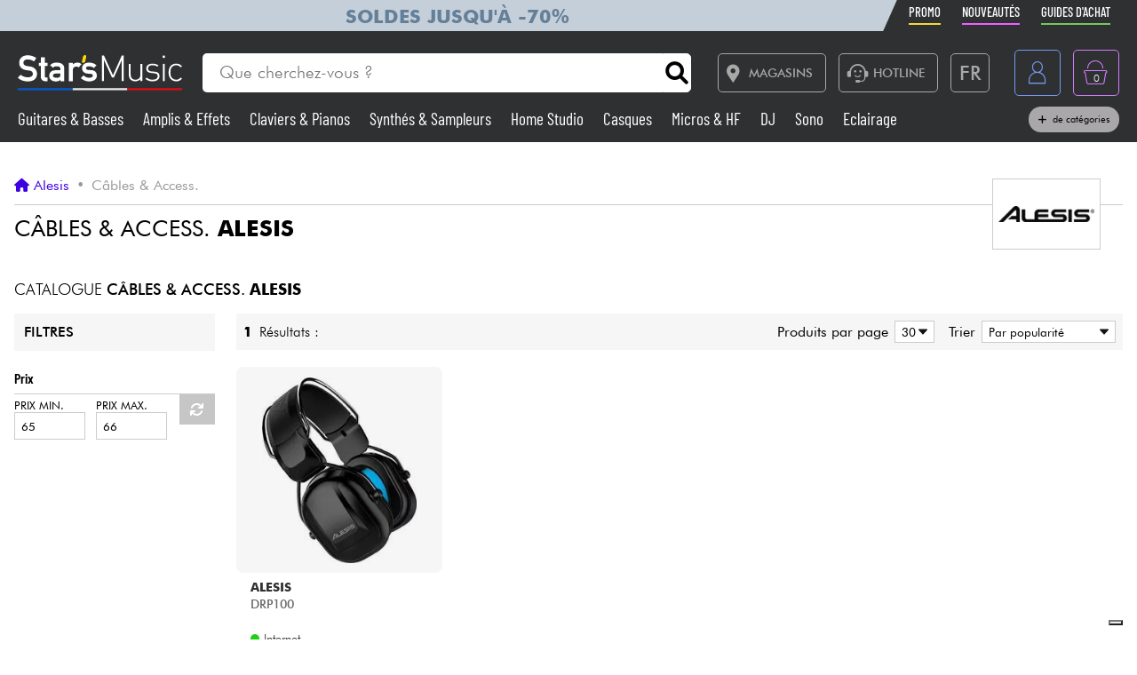

--- FILE ---
content_type: text/html; charset=UTF-8
request_url: https://www.stars-music.fr/cables-accessoires/alesis/
body_size: 15847
content:

<!DOCTYPE html>
<html lang="fr" translate="no">

<head>

	<!-- Google tag (gtag.js) -->
	<script>
		window.dataLayer = window.dataLayer || [];

		function gtagPush(datalayerTab) {
			for (let datalayer of datalayerTab) {
				if ('ecommerce' in datalayer)
					dataLayer.push({
						ecommerce: null
					});
				dataLayer.push(datalayer);
			}
		}
	</script>

	<!-- Google Tag Manager -->
	<script>
		(function(w, d, s, l, i) {
			w[l] = w[l] || [];
			w[l].push({
				'gtm.start': new Date().getTime(),
				event: 'gtm.js'
			});
			var f = d.getElementsByTagName(s)[0],
				j = d.createElement(s),
				dl = l != 'dataLayer' ? '&l=' + l : '';
			j.async = true;
			j.src =
				'https://msr.stars-music.fr/bses0mrib25z0ta.js?aw=' + i.replace(/^GTM-/, '') + dl;
			f.parentNode.insertBefore(j, f);
		})(window, document, 'script', 'dataLayer', 'GTM-5TC5VKJ3');
	</script>
	<!-- End Google Tag Manager -->


	<!-- Doofinder -->
    <script src="https://eu1-config.doofinder.com/2.x/3dfb8041-9e2b-44e1-9a61-cb7142138e32.js" async></script>

    <!-- Oney -->

    <!-- Meta Pixel Code -->
    <script>
        !function(f,b,e,v,n,t,s)
        {if(f.fbq)return;n=f.fbq=function(){n.callMethod?
            n.callMethod.apply(n,arguments):n.queue.push(arguments)};
            if(!f._fbq)f._fbq=n;n.push=n;n.loaded=!0;n.version='2.0';
            n.queue=[];t=b.createElement(e);t.async=!0;
            t.src=v;s=b.getElementsByTagName(e)[0];
            s.parentNode.insertBefore(t,s)}(window, document,'script',
            'https://connect.facebook.net/en_US/fbevents.js');
        fbq('init', '1903609016900663');
        fbq('track', 'PageView');
    </script>
    <noscript><img height="1" width="1" style="display:none" src="https://www.facebook.com/tr?id=1903609016900663&ev=PageView&noscript=1"/></noscript>
    <!-- End Meta Pixel Code -->

            <script type="text/javascript" src="https://assets.oney.io/build/loader.min.js" ></script>
    
	<!-- Définition du titre de la page -->
	<title>Câbles & Access. Alesis  - Star's Music</title>
	<meta charset="UTF-8">
	<!--meta http-equiv="Content-Type" content="text/html; charset=utf-8" /-->
	<meta http-equiv="content-language" content="fr" />

			<meta name="description" content="Câbles & Access. : tout Alesis au meilleur prix. Profitez des best sellers et nouveautés Alesis ! Réglez en 3X sans frais. Satisfait ou remboursé. Envoi express." />
	
	<meta property="og:image" content="/medias/logo/alesis-og.png" />
	<meta name="language" content="fr" />
	<meta name="viewport" content="width=device-width, initial-scale=1, maximum-scale=1, user-scalable=no">
	<meta name="robots" content="max-snippet:-1, max-image-preview:large, max-video-preview:-1" />
	<meta name="facebook-domain-verification" content="1clvd7n5ruw7djakiq7zg01vfks0rx" />
	<meta name="format-detection" content="telephone=no">

	<link rel="canonical" href="https://www.stars-music.fr/cables-accessoires/alesis/" />
    <link rel="alternate" href="https://www.stars-music.fr/cables-accessoires/alesis/" hreflang="fr-fr" />
    <link rel="alternate" href="https://www.stars-music.com/cables-accessories/alesis/" hreflang="en" />
    <link rel="alternate" href="https://www.stars-music.be/cables-accessoires/alesis/" hreflang="fr-be" />
    <link rel="alternate" href="https://www.stars-music.es/cable-accesorios/alesis/" hreflang="es" />
    <link rel="alternate" href="https://www.stars-musik.de/kabelgehause-zubehore/alesis/" hreflang="de" />
    <link rel="alternate" href="https://www.stars-music.nl/kabel-toebehoren/alesis/" hreflang="nl" />
    <link rel="alternate" href="https://nl.stars-music.be/kabel-toebehoren/alesis/" hreflang="nl-be" />
    <link rel="alternate" href="https://www.stars-music.fr/cables-accessoires/alesis/" hreflang="x-default" />	

	<link rel="icon" type="image/png" href="/favicon.png" />
	<link rel="apple-touch-icon" href="/favicon.png" />

	
			<script type="application/ld+json">
			[{"@context":"https:\/\/schema.org","@type":"Organization","url":"www.stars-music.fr","logo":"www.stars-music.fr\/images\/logo_stars.svg"}]		</script>
	

	<!-- Customs CSS -->
	<link rel="stylesheet" href="  /css/css-minified/main-min.css">
	<link rel="stylesheet" href="/css/css-minified/icons-min.css">
	<link rel="stylesheet" href="/css/css-minified/header-min.css">
	<link rel="stylesheet" href="/css/css-minified/breadcrumb-min.css">
	<link rel="stylesheet" href="/css/css-minified/contextuel/brand-min.css">
	<!-- CSS externes/librairies -->
	<link rel="stylesheet" href="/js/vendors.css">
	<link rel="stylesheet" href="https://cdnjs.cloudflare.com/ajax/libs/font-awesome/6.2.0/css/all.min.css" integrity="sha512-xh6O/CkQoPOWDdYTDqeRdPCVd1SpvCA9XXcUnZS2FmJNp1coAFzvtCN9BmamE+4aHK8yyUHUSCcJHgXloTyT2A==" crossorigin="anonymous" referrerpolicy="no-referrer" />
	<link rel="stylesheet" href="https://cdn.jsdelivr.net/gh/lipis/flag-icons@6.6.6/css/flag-icons.min.css" />
	<link rel="stylesheet" href="/libs/splide/css/splide.min.css">

	<!-- <link rel="stylesheet" href="/libs/intlTelInput/build/css/intlTelInput.min.css">  Voir si on peut utiliser la version minifiée -->
	<!-- <link href="https://cdn.jsdelivr.net/npm/select2@4.1.0-rc.0/dist/css/select2.min.css" rel="stylesheet" /> -->


	<!-- JS -->

	<!-- OK -->
	<script src="/js/vendors.js"></script>
	<script src="/js/js-minified/main-min.js"></script>
	<script src="/libs/splide/js/splide.min.js"></script>
	<!-- TrustBox script -->
	<script type="text/javascript" src="//widget.trustpilot.com/bootstrap/v5/tp.widget.bootstrap.min.js" async></script>
	<!-- End TrustBox script -->
    <script src="/js/js-minified/components/oney_widget-min.js"></script>



	<!-- Customs JS Inclusions-->
	<script src="/js/js-minified/components/category-min.js"></script><script src="/js/js-minified/components/select_item_ga4event-min.js"></script>
	<!-- Customs JS Dynamique-->
	

	
	<script type="text/javascript">
        var _iub = _iub || [];
        _iub.csConfiguration = {
            "askConsentAtCookiePolicyUpdate": true,
            "cookiePolicyInOtherWindow": true,
            "countryDetection": true,
            "enableFadp": true,
            "enableLgpd": true,
            "enableUspr": true,
            "floatingPreferencesButtonDisplay": "bottom-right",
            "lang": "fr",
            "lgpdAppliesGlobally": false,
            "perPurposeConsent": true,
            "promptToAcceptOnBlockedElements": true,
            "siteId": 3487425,
            "whitelabel": false,
            "cookiePolicyId": 86613541,
            "i18n": {
                "fr": {
                    "banner": {
                        "title": "Préférences de cookies",
                        "dynamic": {
                            "body": "Star's Music utilise des cookies ou des technologies similaires pour des finalités techniques et, avec votre consentement, pour d'autres finalités comme décrit dans la %{cookie_policy_link}.<br><br>Cliquez sur le bouton « Accepter » pour consentir. Cliquez sur « Fermer » pour continuer sans accepter."
                        }
                    }
                }
            },
            "banner": {
                "acceptButtonColor": "#3D02E1",
                "acceptButtonDisplay": true,
                "backgroundColor": "#F2F2F2",
                "brandBackgroundColor": "#4F5153",
                "backgroundOverlay": true,
                "closeButtonDisplay": false,
                "customizeButtonColor": "#808284",
                "customizeButtonDisplay": true,
                "explicitWithdrawal": true,
                "listPurposes": true,
                "logo":null,
                "linksColor": "#3D02E1",
                "position": "float-top-center",
                "prependOnBody": true,
                "rejectButtonColor": "#C0BCCC",
                "rejectButtonDisplay": false,
                "showPurposesToggles": false,
                "closeButtonDisplay": true,
                "fontSizeCloseButton" : "14px",
                "closeButtonRejects" : true,
                "closeButtonCaption" : "Fermer",
                "textColor": "#000000"
            }
        };
    </script>
    <script type="text/javascript" src="https://cs.iubenda.com/autoblocking/3487425.js"></script>
    <script type="text/javascript" src="//cdn.iubenda.com/cs/gpp/stub.js"></script>
    <script type="text/javascript" src="//cdn.iubenda.com/cs/iubenda_cs.js" charset="UTF-8" async></script>

    <script src="https://cdn.brevo.com/js/sdk-loader.js" async></script>
    <script>
        // Version: 2.0
        window.Brevo = window.Brevo || [];
        Brevo.push(["init", {client_key: "kn9prfil197yajksi11k9"}]);
            </script>

</head>

<body>

	<noscript>
		<iframe src="https://msr.stars-music.fr/ns.html?id=GTM-5TC5VKJ3"
			height="0" width="0" style="display:none;visibility:hidden">
		</iframe>
	</noscript>

	<!-- End Google Tag Manager (noscript) -->

	<script>
					gtagPush([{"event":"page_view","environment_name":"prod","environment_market":"france","environment_entity":"store","page_category":"brand_page","page_language":"fr","user_id":0,"user_login_status":"logged out","user_type":"customer"}]);
			</script>




	<!-- Fonction de redimensionnement pour les éléments avec aspect ratio spécifique -->
	<script>
		function resizeAspect() {
			$('.aspectRatioJS').each(function(i, e) {
				let w = $(this).width();
				let h = $(this).height();
				$(this).height(w);
			});

			$('.aspectRatioVerticalJS').each(function(i, e) {
				let h = $(this).height();
				let w = $(this).width();
				$(this).width(h);

			});

		}
	</script>


	<div class="main_container col_1 alju_s wrap" style="">
		<!--<a class="soldes-top-banner" href="/soldes-hiver-2024.html" class="col_1 alju_c txt_medium bkg_yellow"> Soldes <span>Jusqu'à</span> <span>-70%</span> </a>-->

		<header id="mainheader" class="col_1 alju_c column bkg_black_l sticky_top" style="position:relative; left:0; z-index:20;">
			<div class="header-top-container">
				<div class="col_1 max_width_80" style="padding: 0 18px;">
					<div style="position: relative;">
    <div style="position: absolute;width: 50%;background-color: #c5cfd9 ;height: 100%;transform: translateX(-100%);"></div>
					<a href="/soldes-hiver-2026.html" class="col_1 alju_c" style="height: 100%; min-height: 34px; color: #648098; text-transform: uppercase; font-weight: bold; font-size: 1.35rem; overflow: hidden; background-color: #c5cfd9;">
			Soldes jusqu'à -70%		</a>
	</div>					<ul class="ul-nav-sea mob_hidden">
						<li><a href="/products/promo" class="nav-promo"><span class="font-barlow">Promo</span></a></li>
						<li><a href="/products/new" class="nav-new"><span class="font-barlow">Nouveautés</span></a></li>
						<li><a href="/nos-guides-dachat.html" class="nav-guide"><span class="font-barlow">Guides d'achat</span></a></li>
					</ul>
				</div>
			</div>
			<div class="col_1 alju_c max_width_80" style="position:relative; padding:1.3em 0px;">
				<div style="display:flex; align-items:center; width:100%; padding:0px 20px; justify-content:space-between;">
					<div class="mobile_toggle_container desktop_hidden pointer margin_r is_flex alju_c column rounded_5 border yellow h-50-px w-50-px mob_h-40-px mob_w-40-px mob_h-40-px mob_w-40-px tiny_h-35-px tiny_w-35-px" style="position:relative;">
						<input type="checkbox" />
						<span class="p1"></span>
						<span class="p2"></span>
						<span class="p3"></span>
					</div>

					<div class="is_flex desktop_hidden tab_hidden" style="width:10px;"></div>

					<!-- Logo -->
											<div class="is_flex align_center logo_stars" style="width: 20%;">
							<a href="/" style="display:flex; align-items:center; width:100%; max-width: 185px; min-width: 160px;">
								<img src="/images/logo_stars_fr.svg" alt="logo_stars" style="width:100%" />
							</a>
						</div>
					
					<!-- Barre de recherche -->
					<div class="header-form-search  col_1 align_center justify_start margin_l margin_r mob_hidden tab_hidden tab_alju_c" style="max-width:550px; position: relative; margin-bottom:0;" method="GET">
						<input type="text" placeholder="Que cherchez-vous ?" name="search-input-textbar" class="search-input-txt col_1 txt_small txt_thin border_0  rounded_top_right_0 rounded_bottom_right_0 padding_l tab_col_75" style="height:42px; max-height:42px; min-height:42px;border-top-left-radius: 5px; border-bottom-left-radius: 5px;" />
						<div class="submitSearch icon-search flex alju_c txt_medium bkg_white border white rounded_5 rounded_top_left_0 rounded_bottom_left_0" style="height:42px; max-height:42px; min-height:42px; margin: 0px;  border-top-right-radius: 5px; border-bottom-right-radius: 5px;"></div>
											</div>


					<div class="is_flex alju_c btn_desktop_action" style="width: 31%;">

						<!-- Lien vers la page des magasins -->
						<a class="btn fixed_height border grey rounded_5  padding_r margin_l mob_hidden tab_hidden" href="/nos-magasins-stars-music.html" style="height:42px; padding-left: 0px;">
							<span class="icon-map margin_l_btn txt_22" style="padding-right: 5px;"></span>
							<span class="txt_14 txt_uppercase txt_w_600">Magasins</span>
						</a>

						<!-- Bloc Hotline -->
						<div class="is_flex alju_c" style="position:relative;">
							<a class="toggleHotlineBox btn fixed_height border grey rounded_5 padding_r margin_l mob_hidden tab_hidden" href="#" style="height:42px; padding-left: 0px;" aria-label="Service hotline">
								<span class="icon-Call-Center margin_l_btn txt_22" style="padding-right: 5px; margin-left: 8px;"></span>
								<span class="txt_14 txt_uppercase txt_w_600">HOTLINE</span>
							</a>
							<div class="HotlineBox is-flex wrap alju_s hidden" style="position:absolute; top:calc(100% + 1em); min-width:250px; background: #ddd; z-index: 99; border-radius: .25rem; box-shadow: .15rem .15rem .25rem rgba(0,0,0,.5);">
								<div class="col_1 wrap alju_s padding">
									<div class="col_1 alju_c txt_center txt_14 txt_w_700" style="margin-bottom:5px;">
										HOTLINE
									</div>
									<div class="col_1 txt_center alju_c txt_w_700 txt_25 txt_nowhitespace" style="margin-bottom:5px;">01 81 930 900</div>
                                    <div class="col_1 txt_center alju_c txt_w_400 txt_18" style="margin-bottom: .5rem;"><a href="mailto:info@stars-music.fr">info@stars-music.fr</a></div>
									<div class="col_1 txt_center alju_c txt_w_400 txt_14">Du lundi au vendredi de 9h à 18h.</div>
								</div>
							</div>
						</div>


						<!-- Sélecteur de langue -->
						<div class="langBtnHeader btn fixed_height fixed_width border grey rounded_5 margin_l margin_r mob_hidden tab_hidden" style="position:relative; height:42px; width:42px; min-width:42px;">

							<span class="txt_22 txt_w_600">FR</span>

							<form class="langDropDown flex column alju_s bkg_black_l" style="position:absolute; top:calc(100% + 2px); right:0; min-width:200px; overflow:hidden; height:0px; z-index: 20;">

								<div data-href="?lang=fr" class="langHolder col_1 border_t grey  color_white hidden ">
									<div class="col_1 padding_0_5 align_center txt_12 color_grey" style="height:25px;">
										<img src="/images/flags/fr.webp" height="10" class=" padding_r_0_5" alt="Drapeau France" />
										France
									</div>
								</div>
								<div data-href="?lang=fr_be" class="langHolder col_1 border_t grey  color_white ">
									<div class="col_1 padding_0_5 align_center txt_12 color_grey" style="height:25px;">
										<img src="/images/flags/be.webp" height="10" class=" padding_r_0_5" alt="Drapeau Belgique" />
										Belgique
									</div>
								</div>
								<div data-href="?lang=nl_be" class="langHolder col_1 border_t grey  color_white ">
									<div class="col_1 padding_0_5 align_center txt_12 color_grey" style="height:25px;">
										<img src="/images/flags/be.webp" height="10" class=" padding_r_0_5" alt="Vlag van België" />
										België
									</div>
								</div>
								<div data-href="?lang=es" class="langHolder col_1 border_t grey  color_white ">
									<div class="col_1 padding_0_5 align_center txt_12 color_grey" style="height:25px;">
										<img src="/images/flags/es.webp" height="10" class=" padding_r_0_5" alt="Bandera de España" />
										España
									</div>
								</div>
								<div data-href="?lang=de" class="langHolder col_1 border_t grey  color_white ">
									<div class="col_1 padding_0_5 align_center txt_12 color_grey" style="height:25px;">
										<img src="/images/flags/de.webp" height="10" class=" padding_r_0_5" alt="Flagge von Deutschland" />
										Deutschland
									</div>
								</div>
								<div data-href="?lang=nl" class="langHolder col_1 border_t grey  color_white ">
									<div class="col_1 padding_0_5 align_center txt_12 color_grey" style="height:25px;">
										<img src="/images/flags/nl.webp" height="10" class=" padding_r_0_5" alt="Vlag van Nederland" />
										Nederland
									</div>
								</div>
								<div data-href="?lang=en" class="langHolder col_1 border_t grey  color_white ">
									<div class="col_1 padding_0_5 align_center txt_12 color_grey" style="height:25px;">
										<img src="/images/flags/en.webp" height="10" class=" padding_r_0_5" alt="Flag of England" />
										English
									</div>
								</div>
							</form>
						</div>

					</div>


					<div class="btn fixed_height fixed_width alju_c rounded_5 border grey_l desktop_hidden btn_show_search mob_h-40-px w-50-px mob_w-40-px h-50-px tiny_h-35-px tiny_w-35-px" style="position: relative;">
						<span class="icon-search txt_medium color_grey_l"></span>
					</div>

					<div class="is_flex desktop_hidden tab_hidden" style="width:10px;"></div>

					<!-- Compte utilisateur -->
											<div class=" account-link btn fixed_height fixed_width rounded_5 border blue margin_l mob_h-40-px btn_account mob_margin_l_0_5 w-50-px h-50-px tiny_h-35-px tiny_w-35-px mob_w-40-px" data-href="/account" style="position:relative;">
							<span class="icon-compte txt_large"></span>
						</div>
					
					<div class="is_flex desktop_hidden tab_hidden" style="width:10px;"></div>

					<div href="/order/basket" class="headerBasketBtn btn fixed_height fixed_width alju_c rounded_5 border purple margin_l mob_h-40-px mob_margin_l_0_5 w-50-px mob_w-40-px h-50-px tiny_h-35-px tiny_w-35-px" style="position:relative;">
						<span class="icon-panier txt_large"></span>
						<span id="header-basket-qty" class="color_white txt_smaller txt_thin padding_t" style="position:absolute;">0</span>
					</div>
				</div>
				<ul class="ul-nav-sea desktop_hidden tab_hidden" style="padding-top: .25em; width: 100%; padding-left: 70px;">
					<li style="margin-left: 0" ;><a href="/products/promo" class="nav-promo"><span class="font-barlow">Promo</span></a></li>
					<li><a href="/products/new" class="nav-new"><span class="font-barlow">Nouveautés</span></a></li>
					<li><a href="/nos-guides-dachat.html" class="nav-guide"><span class="font-barlow">Guides d'achat</span></a></li>
				</ul>
			</div>
			<div class="menu_nav" style="transition: unset; position:absolute;; top:100%; left:0; z-index:90; width: 100vw; height:0px; overflow: hidden;">
				<nav class="animSizeHead col_1 alju_s wrap tab_col_1 mob_col_1 mob_always_show_vertical_scrollbar" id="nav_section" style="max-height: calc(100vh - 90px);">

					<!-- Gestion de la langue pour mobile -->
					
					<!-- Menu principal du site -->
											
						<a href="/guitares-basses/" class="col_3 align_center justify_start bkg_grey_d border_b grey parent_hover hover_border_yellow hover_bkg_yellow_d hover_color_yellow mob_col_1">
							<span class="icon-strat is_flex alju_c color_grey_l bkg_black_l hover_bkg_yellow hover_color_black_l txt_large" style="height:52px; width:60px; max-height:52px; max-width:60px;"></span>
							<span class='color_white_d margin_l txt_small txt_thinner tiny_txt_15'>Guitares & Basses</span>
						</a>
											
						<a href="/ampli-effets/" class="col_3 align_center justify_start bkg_grey_d border_b grey parent_hover hover_border_yellow hover_bkg_yellow_d hover_color_yellow mob_col_1">
							<span class="icon-ampli is_flex alju_c color_grey_l bkg_black_l hover_bkg_yellow hover_color_black_l txt_large" style="height:52px; width:60px; max-height:52px; max-width:60px;"></span>
							<span class='color_white_d margin_l txt_small txt_thinner tiny_txt_15'>Amplis & Effets</span>
						</a>
											
						<a href="/piano/" class="col_3 align_center justify_start bkg_grey_d border_b grey parent_hover hover_border_yellow hover_bkg_yellow_d hover_color_yellow mob_col_1">
							<span class="icon-piano is_flex alju_c color_grey_l bkg_black_l hover_bkg_yellow hover_color_black_l txt_large" style="height:52px; width:60px; max-height:52px; max-width:60px;"></span>
							<span class='color_white_d margin_l txt_small txt_thinner tiny_txt_15'>Claviers & Pianos</span>
						</a>
											
						<a href="/synthe-sampleur/" class="col_3 align_center justify_start bkg_grey_d border_b grey parent_hover hover_border_yellow hover_bkg_yellow_d hover_color_yellow mob_col_1">
							<span class="icon-synthe is_flex alju_c color_grey_l bkg_black_l hover_bkg_yellow hover_color_black_l txt_large" style="height:52px; width:60px; max-height:52px; max-width:60px;"></span>
							<span class='color_white_d margin_l txt_small txt_thinner tiny_txt_15'>Synthés & Sampleurs</span>
						</a>
											
						<a href="/home-studio/" class="col_3 align_center justify_start bkg_grey_d border_b grey parent_hover hover_border_yellow hover_bkg_yellow_d hover_color_yellow mob_col_1">
							<span class="icon-informatique is_flex alju_c color_grey_l bkg_black_l hover_bkg_yellow hover_color_black_l txt_large" style="height:52px; width:60px; max-height:52px; max-width:60px;"></span>
							<span class='color_white_d margin_l txt_small txt_thinner tiny_txt_15'>Home Studio</span>
						</a>
											
						<a href="/casque/" class="col_3 align_center justify_start bkg_grey_d border_b grey parent_hover hover_border_yellow hover_bkg_yellow_d hover_color_yellow mob_col_1">
							<span class="icon-casque is_flex alju_c color_grey_l bkg_black_l hover_bkg_yellow hover_color_black_l txt_large" style="height:52px; width:60px; max-height:52px; max-width:60px;"></span>
							<span class='color_white_d margin_l txt_small txt_thinner tiny_txt_15'>Casques</span>
						</a>
											
						<a href="/micro-systeme-sans-fil/" class="col_3 align_center justify_start bkg_grey_d border_b grey parent_hover hover_border_yellow hover_bkg_yellow_d hover_color_yellow mob_col_1">
							<span class="icon-microphone is_flex alju_c color_grey_l bkg_black_l hover_bkg_yellow hover_color_black_l txt_large" style="height:52px; width:60px; max-height:52px; max-width:60px;"></span>
							<span class='color_white_d margin_l txt_small txt_thinner tiny_txt_15'>Micros & HF</span>
						</a>
											
						<a href="/deejay/" class="col_3 align_center justify_start bkg_grey_d border_b grey parent_hover hover_border_yellow hover_bkg_yellow_d hover_color_yellow mob_col_1">
							<span class="icon-mixer-dj is_flex alju_c color_grey_l bkg_black_l hover_bkg_yellow hover_color_black_l txt_large" style="height:52px; width:60px; max-height:52px; max-width:60px;"></span>
							<span class='color_white_d margin_l txt_small txt_thinner tiny_txt_15'>DJ</span>
						</a>
											
						<a href="/sono/" class="col_3 align_center justify_start bkg_grey_d border_b grey parent_hover hover_border_yellow hover_bkg_yellow_d hover_color_yellow mob_col_1">
							<span class="icon-sono is_flex alju_c color_grey_l bkg_black_l hover_bkg_yellow hover_color_black_l txt_large" style="height:52px; width:60px; max-height:52px; max-width:60px;"></span>
							<span class='color_white_d margin_l txt_small txt_thinner tiny_txt_15'>Sono</span>
						</a>
											
						<a href="/eclairage/" class="col_3 align_center justify_start bkg_grey_d border_b grey parent_hover hover_border_yellow hover_bkg_yellow_d hover_color_yellow mob_col_1">
							<span class="icon-light is_flex alju_c color_grey_l bkg_black_l hover_bkg_yellow hover_color_black_l txt_large" style="height:52px; width:60px; max-height:52px; max-width:60px;"></span>
							<span class='color_white_d margin_l txt_small txt_thinner tiny_txt_15'>Eclairage</span>
						</a>
											
						<a href="/batteries-percus/" class="col_3 align_center justify_start bkg_grey_d border_b grey parent_hover hover_border_yellow hover_bkg_yellow_d hover_color_yellow mob_col_1">
							<span class="icon-drum is_flex alju_c color_grey_l bkg_black_l hover_bkg_yellow hover_color_black_l txt_large" style="height:52px; width:60px; max-height:52px; max-width:60px;"></span>
							<span class='color_white_d margin_l txt_small txt_thinner tiny_txt_15'>Batteries & Percu</span>
						</a>
											
						<a href="/vents-violons/" class="col_3 align_center justify_start bkg_grey_d border_b grey parent_hover hover_border_yellow hover_bkg_yellow_d hover_color_yellow mob_col_1">
							<span class="icon-flute is_flex alju_c color_grey_l bkg_black_l hover_bkg_yellow hover_color_black_l txt_large" style="height:52px; width:60px; max-height:52px; max-width:60px;"></span>
							<span class='color_white_d margin_l txt_small txt_thinner tiny_txt_15'>Vents</span>
						</a>
											
						<a href="/violons-et-quatuor/" class="col_3 align_center justify_start bkg_grey_d border_b grey parent_hover hover_border_yellow hover_bkg_yellow_d hover_color_yellow mob_col_1">
							<span class="icon-violon is_flex alju_c color_grey_l bkg_black_l hover_bkg_yellow hover_color_black_l txt_large" style="height:52px; width:60px; max-height:52px; max-width:60px;"></span>
							<span class='color_white_d margin_l txt_small txt_thinner tiny_txt_15'>Violons & Quatuor</span>
						</a>
											
						<a href="/enfants/" class="col_3 align_center justify_start bkg_grey_d border_b grey parent_hover hover_border_yellow hover_bkg_yellow_d hover_color_yellow mob_col_1">
							<span class="icon-xylo is_flex alju_c color_grey_l bkg_black_l hover_bkg_yellow hover_color_black_l txt_large" style="height:52px; width:60px; max-height:52px; max-width:60px;"></span>
							<span class='color_white_d margin_l txt_small txt_thinner tiny_txt_15'>Eveil Musical</span>
						</a>
											
						<a href="/cables-accessoires/" class="col_3 align_center justify_start bkg_grey_d border_b grey parent_hover hover_border_yellow hover_bkg_yellow_d hover_color_yellow mob_col_1">
							<span class="icon-cable-audio is_flex alju_c color_grey_l bkg_black_l hover_bkg_yellow hover_color_black_l txt_large" style="height:52px; width:60px; max-height:52px; max-width:60px;"></span>
							<span class='color_white_d margin_l txt_small txt_thinner tiny_txt_15'>Câbles & Access.</span>
						</a>
											
						<a href="/hifi/" class="col_3 align_center justify_start bkg_grey_d border_b grey parent_hover hover_border_yellow hover_bkg_yellow_d hover_color_yellow mob_col_1">
							<span class="icon-hifi is_flex alju_c color_grey_l bkg_black_l hover_bkg_yellow hover_color_black_l txt_large" style="height:52px; width:60px; max-height:52px; max-width:60px;"></span>
							<span class='color_white_d margin_l txt_small txt_thinner tiny_txt_15'>HiFi</span>
						</a>
											
						<a href="/packs/" class="col_3 align_center justify_start bkg_grey_d border_b grey parent_hover hover_border_yellow hover_bkg_yellow_d hover_color_yellow mob_col_1">
							<span class="icon-packs is_flex alju_c color_grey_l bkg_black_l hover_bkg_yellow hover_color_black_l txt_large" style="height:52px; width:60px; max-height:52px; max-width:60px;"></span>
							<span class='color_white_d margin_l txt_small txt_thinner tiny_txt_15'>Packs</span>
						</a>
					
					<!-- Affichage de liens promotionnels dynamiques -->
											<a href="/products/sales/" class="col_1 btn yellow full" title="Soldes" gtm-content="Soldes" translate="no"><i class="fas fa-percent margin_r"></i> Soldes</a>
					
					
					
					<a href="/brands/" class="col_1 btn black_l full">Voir nos marques</a>

				</nav>
			</div>

			<div class="header-form-search-mobile hidden is_flex tab_alju_c tab_col_1 mob_col_1 " style="position: absolute; top:100%; margin-bottom:0; z-index:20;" action="#" method="GET">
				<input type="text" placeholder="Que cherchez-vous ?" name="search-input-textbar" class="search-input-txt-mobile col_1 border white txt_small txt_thin border_0 rounded_5 rounded_top_right_0 rounded_bottom_right_0  tab_col_1" style="height:42px; max-height:42px; min-height:42px; border-top-left-radius: 5px;
    border-bottom-left-radius: 5px; padding:0 1em;" />
				<div class="submitSearch icon-search txt_medium is_flex alju_c bkg_white border white rounded_5 rounded_top_left_0 rounded_bottom_left_0" style="height:42px; max-height:42px; min-height:42px; min-width:50px; border-top-right-radius: 5px;
    border-bottom-right-radius: 5px; padding:0;"></div>
								<div class="is_flex hide_search" style="width:100vw; height:100vh; background: rgba(0,0,0,0.4); position:fixed; z-index:-1; top:0px; left:0px;"></div>
			</div>


			<div class="col_1 alju_c max_width_80 tab_hidden mob_hidden" style="padding-bottom:11px; margin-top:-9px; z-index: 10;">
				<div style="display:flex; align-items:center; width:100%; padding:0px 20px; justify-content:space-between;">


					<div class=" dynShowMenuCatHolder " style="width:100%; max-height:20px; overflow:hidden; display:inline-block; font-size: 1.2em; line-height: 1; font-weight: 400;">

													<a href="/guitares-basses/" class="dynShowMenuCat hover_color_yellow color_white txt_nowhitespace font-barlow " style="margin-right:18px; text-decoration:none;">
								Guitares & Basses							</a>
													<a href="/ampli-effets/" class="dynShowMenuCat hover_color_yellow color_white txt_nowhitespace font-barlow " style="margin-right:18px; text-decoration:none;">
								Amplis & Effets							</a>
													<a href="/piano/" class="dynShowMenuCat hover_color_yellow color_white txt_nowhitespace font-barlow " style="margin-right:18px; text-decoration:none;">
								Claviers & Pianos							</a>
													<a href="/synthe-sampleur/" class="dynShowMenuCat hover_color_yellow color_white txt_nowhitespace font-barlow " style="margin-right:18px; text-decoration:none;">
								Synthés & Sampleurs							</a>
													<a href="/home-studio/" class="dynShowMenuCat hover_color_yellow color_white txt_nowhitespace font-barlow " style="margin-right:18px; text-decoration:none;">
								Home Studio							</a>
													<a href="/casque/" class="dynShowMenuCat hover_color_yellow color_white txt_nowhitespace font-barlow " style="margin-right:18px; text-decoration:none;">
								Casques							</a>
													<a href="/micro-systeme-sans-fil/" class="dynShowMenuCat hover_color_yellow color_white txt_nowhitespace font-barlow " style="margin-right:18px; text-decoration:none;">
								Micros & HF							</a>
													<a href="/deejay/" class="dynShowMenuCat hover_color_yellow color_white txt_nowhitespace font-barlow " style="margin-right:18px; text-decoration:none;">
								DJ							</a>
													<a href="/sono/" class="dynShowMenuCat hover_color_yellow color_white txt_nowhitespace font-barlow " style="margin-right:18px; text-decoration:none;">
								Sono							</a>
													<a href="/eclairage/" class="dynShowMenuCat hover_color_yellow color_white txt_nowhitespace font-barlow " style="margin-right:18px; text-decoration:none;">
								Eclairage							</a>
													<a href="/batteries-percus/" class="dynShowMenuCat hover_color_yellow color_white txt_nowhitespace font-barlow " style="margin-right:18px; text-decoration:none;">
								Batteries & Percu							</a>
													<a href="/vents-violons/" class="dynShowMenuCat hover_color_yellow color_white txt_nowhitespace font-barlow " style="margin-right:18px; text-decoration:none;">
								Vents							</a>
													<a href="/violons-et-quatuor/" class="dynShowMenuCat hover_color_yellow color_white txt_nowhitespace font-barlow " style="margin-right:18px; text-decoration:none;">
								Violons & Quatuor							</a>
													<a href="/enfants/" class="dynShowMenuCat hover_color_yellow color_white txt_nowhitespace font-barlow " style="margin-right:18px; text-decoration:none;">
								Eveil Musical							</a>
													<a href="/cables-accessoires/" class="dynShowMenuCat hover_color_yellow color_white txt_nowhitespace font-barlow " style="margin-right:18px; text-decoration:none;">
								Câbles & Access.							</a>
													<a href="/hifi/" class="dynShowMenuCat hover_color_yellow color_white txt_nowhitespace font-barlow " style="margin-right:18px; text-decoration:none;">
								HiFi							</a>
													<a href="/packs/" class="dynShowMenuCat hover_color_yellow color_white txt_nowhitespace font-barlow " style="margin-right:18px; text-decoration:none;">
								Packs							</a>
						
													<a href="/products/sales/" class="dynShowMenuCat hover_color_yellow color_white txt_nowhitespace font-barlow " style="margin-right:18px; text-decoration:none;">
								Soldes							</a>
						
						
						
						<a href="/brands/" class="dynShowMenuCat hover_color_yellow color_white txt_nowhitespace font-barlow " style="margin-right:18px; text-decoration:none;">
							Voir nos marques						</a>


					</div>
					<div style="position:relative;">
						<div class="toggleShowMoreHeaderCat  btn grey_d full pills txt_nowhitespace small">
							<i class="fa-solid fa-plus"></i>
							de catégories
						</div>
						<div class="hidden showMoreHeaderCat flex column bkg_black_l border grey_d shadow_2" style="position:absolute; top:110%; right:0; max-height:260px; overflow-y:auto; width:130px; padding:0.8em 1em;">
															<a href="/guitares-basses/" class="dynCatDrawer hover_color_yellow color_white txt_nowhitespace font-barlow" style="text-decoration:none; margin-bottom:10px;">
									Guitares & Basses								</a>
															<a href="/ampli-effets/" class="dynCatDrawer hover_color_yellow color_white txt_nowhitespace font-barlow" style="text-decoration:none; margin-bottom:10px;">
									Amplis & Effets								</a>
															<a href="/piano/" class="dynCatDrawer hover_color_yellow color_white txt_nowhitespace font-barlow" style="text-decoration:none; margin-bottom:10px;">
									Claviers & Pianos								</a>
															<a href="/synthe-sampleur/" class="dynCatDrawer hover_color_yellow color_white txt_nowhitespace font-barlow" style="text-decoration:none; margin-bottom:10px;">
									Synthés & Sampleurs								</a>
															<a href="/home-studio/" class="dynCatDrawer hover_color_yellow color_white txt_nowhitespace font-barlow" style="text-decoration:none; margin-bottom:10px;">
									Home Studio								</a>
															<a href="/casque/" class="dynCatDrawer hover_color_yellow color_white txt_nowhitespace font-barlow" style="text-decoration:none; margin-bottom:10px;">
									Casques								</a>
															<a href="/micro-systeme-sans-fil/" class="dynCatDrawer hover_color_yellow color_white txt_nowhitespace font-barlow" style="text-decoration:none; margin-bottom:10px;">
									Micros & HF								</a>
															<a href="/deejay/" class="dynCatDrawer hover_color_yellow color_white txt_nowhitespace font-barlow" style="text-decoration:none; margin-bottom:10px;">
									DJ								</a>
															<a href="/sono/" class="dynCatDrawer hover_color_yellow color_white txt_nowhitespace font-barlow" style="text-decoration:none; margin-bottom:10px;">
									Sono								</a>
															<a href="/eclairage/" class="dynCatDrawer hover_color_yellow color_white txt_nowhitespace font-barlow" style="text-decoration:none; margin-bottom:10px;">
									Eclairage								</a>
															<a href="/batteries-percus/" class="dynCatDrawer hover_color_yellow color_white txt_nowhitespace font-barlow" style="text-decoration:none; margin-bottom:10px;">
									Batteries & Percu								</a>
															<a href="/vents-violons/" class="dynCatDrawer hover_color_yellow color_white txt_nowhitespace font-barlow" style="text-decoration:none; margin-bottom:10px;">
									Vents								</a>
															<a href="/violons-et-quatuor/" class="dynCatDrawer hover_color_yellow color_white txt_nowhitespace font-barlow" style="text-decoration:none; margin-bottom:10px;">
									Violons & Quatuor								</a>
															<a href="/enfants/" class="dynCatDrawer hover_color_yellow color_white txt_nowhitespace font-barlow" style="text-decoration:none; margin-bottom:10px;">
									Eveil Musical								</a>
															<a href="/cables-accessoires/" class="dynCatDrawer hover_color_yellow color_white txt_nowhitespace font-barlow" style="text-decoration:none; margin-bottom:10px;">
									Câbles & Access.								</a>
															<a href="/hifi/" class="dynCatDrawer hover_color_yellow color_white txt_nowhitespace font-barlow" style="text-decoration:none; margin-bottom:10px;">
									HiFi								</a>
															<a href="/packs/" class="dynCatDrawer hover_color_yellow color_white txt_nowhitespace font-barlow" style="text-decoration:none; margin-bottom:10px;">
									Packs								</a>
							
															<a href="/products/sales/" class="dynCatDrawer hover_color_yellow color_white txt_nowhitespace font-barlow" style="text-decoration:none; margin-bottom:10px;">
									Soldes								</a>
							
							
							
							<div class="brands-link dynCatDrawer hover_color_yellow color_white txt_nowhitespace font-barlow pointer" data-href="/brands/" style="text-decoration:none; margin-bottom:10px;">
								Voir nos marques							</div>
						</div>
					</div>
				</div>
		</header>

		<div class="header_basket_holder align_content_start is_flex wrap alju_s shadow_3 bkg_white" style="transition: unset; width:100vw; height:-webkit-fill-available; position:fixed; top:0; right:-100%; max-width:450px; z-index:999999; height: 100%; flex-direction: column;">
			<div class="col_1 alju_c padding_l border_b grey_v_l" style="width: calc(100% - 1em)">
				<div class="col_1 alju_s padding_0_5 txt_bold txt_small">
					Votre Panier				</div>
				<div class="pointer close_header_basket_header is_flex alju_c border_l grey_v_l" style="width:50px; height:50px;">
					<i class="color_grey_l icon icon-close"></i>
				</div>
			</div>
			<div class="header_basket_content col_1 wrap" style="flex: 1; flex-direction: column; overflow: auto;"></div>
		</div>


		<!-- Scripts de gestion des interactions utilisateurs -->
		<script>
			$(document).ready(function() {

				// Gestion de l'affichage du menu de langue mobile
				$('.mobileLang .ascenceurToggle').click(function(e) {
					e.stopPropagation();
					$('.mobileLang .ascenceurContent').toggleClass('hidden');
				});

				// Gestion de la redirection des sélecteurs de langue
				$(".langHolder").click(function() {
					location.href = $(this).data("href");
				})

				// Gestion de la redirection des éléments de compte utilisateur
				$('.account-link').click(function() {
					location.href = $(this).data('href');
				})

				// Gestion de la redirection de l'element voir nos marques
				$('.brands-link').click(function() {
					location.href = $(this).data('href');
				});

				// Fonction pour afficher dynamiquement les catégories de menu
				function dynShowMenuCat() {
					const widthHolder = $('.dynShowMenuCatHolder').width();
					//remove all dynShowMenuCat that dont fit in the holder
					const itemGap = 10;
					let totalWidth = $('.toggleShowMoreHeaderCat').width() + itemGap;
					let index = 0;
					$('.dynShowMenuCat').removeClass('hidden');
					$('.toggleShowMoreHeaderCat').removeClass('hidden');
					$('.dynShowMenuCat').each(function() {

						totalWidth += $(this).width() + itemGap;
						if (totalWidth > widthHolder) {
							$(this).addClass('hidden');
							$('.showMoreHeaderCat .dynCatDrawer:eq(' + index + ')').removeClass('hidden');
						} else {
							$(this).removeClass('hidden');
							$('.showMoreHeaderCat .dynCatDrawer:eq(' + index + ')').addClass('hidden');
						}
						index++;

					});

					if (totalWidth > widthHolder) {
						$('.toggleShowMoreHeaderCat').removeClass('hidden');
					} else {
						$('.toggleShowMoreHeaderCat').addClass('hidden');
					}
				}


				// Exécute dynShowMenuCat() lorsque le CSS est chargé
				$(window).on('load', function() {
					dynShowMenuCat();
				});


				// Réexécute dynShowMenuCat() lors du redimensionnement de la fenêtre
				var resizeId;
				$(window).resize(function() {
					//if mouse is released
					clearTimeout(resizeId);
					resizeId = setTimeout(dynShowMenuCat, 500);
				});


				// Gestion de l'affichage du menu "plus"
				$('.toggleShowMoreHeaderCat').click(function(e) {
					e.stopPropagation();
					$('.showMoreHeaderCat').toggleClass('hidden');

					// Cache le menu "plus" lors du clic sur le corps de la page
					if (!$('.showMoreHeaderCat').hasClass('hidden')) {
						$('.toggleShowMoreHeaderCat i').css('transform', 'rotate(45deg)');
						$('body').click(function(e) {
							$('.showMoreHeaderCat').addClass('hidden');
							$('.toggleShowMoreHeaderCat i').css('transform', 'rotate(0deg)');

						});
					} else {
						$('.toggleShowMoreHeaderCat i').css('transform', 'rotate(0deg)');
					}

				});

			});
		</script>

		<div class="result-search-container max_width_80" style="width: 100%;"></div>

		<div id="main-body" style="width: 100%">
<div class="hidden pageType" data-type="brands"></div>

    <div class="col_1 aljus_s max_width_80 padding column" style="width: calc(100% - 2rem);">
        <div class="brand-category-title">
            <div class="brand-nav-container">
                                                            <a class="brand-category-title-house" href="/alesis/all" title="Retour à l'accueil Alesis"><i class="fa-solid fa-house"></i> Alesis</a>
                                                                                 <span>•</span> Câbles & Access.                                                         </div>
            <h1>
                Câbles & Access. <strong>Alesis</strong>            </h1>
            <div class="brand-logo-container mob_hidden">
                            <img src="/medias/logo/alesis-sml.webp" alt="Alesis" loading="lazy"/>
                        </div>
        </div>
            </div>
    

<div class="col_1 alju_s max_width_80 wrap padding">
    <div class="col_1 alju_s wrap tab_col_1 tab_padding_r tab_padding_l  mob_padding_0" style="margin-top:-1em;">
                    <h2 class="padding_t padding_b mob_padding h2 txt_uppercase" style="font-size: 1.1em"><span style="font-weight: 300;">Catalogue</span> Câbles & Access. <strong>Alesis</strong></h2>   
                <div id="showproduct" class="result-listing-container"  style="min-height: 300px;">
            <div class="filterContainer">
                

        <!-- Categorie niveau 1 : ce div est masqué  -->
        <div class="desktopFilters filterpopup" >
            <span>Filtres<i class="closeFilterPopup fa-solid fa-xmark color_grey pointer txt_25" style="position:absolute; top: 10px; right:10px;"></i></span>
                        <div class="filters-scroll always_show_vertical_scrollbar">
                                                                                                                                                    <div>
                        <div class="notoggleCheck ">
                            <div class="txt_holder">Prix</div>
                            <span class="aspectRatioVerticalJS " style="display: none;">
                                <i class="fa-solid fa-caret-down  "></i>
                            </span>
                        </div>
                        <div class="checkToggle">
                            <div class="filter-price-container">
                                <div class="filter-price-label">
                                    <label>Prix min.                                        <input value="65" type="number" min="1" name="priceselect_minprice" class="price-select gtm_results_prix">
                                    </label>
                                    <label>Prix max.                                        <input value="66" type="number" min="1" name="priceselect_maxprice" class="price-select gtm_results_prix">
                                    </label>
                                </div>
                                <div>
                                    <div class="prices filterResult disabled is_flex alju_c pointer bkg_deep_blue color_white  padding_l_0_5 padding_r_0_5">
                                        <i class="fa-solid fa-arrows-rotate color_white"></i>
                                        <!--Actualiser-->
                                    </div>
                                </div>
                            </div>
                        </div>
                    </div>
                                                                                                                            </div>
            <div class="col_1 filterholder" style="height:15px;"></div>
        </div>
                        <div class="pdtOrderBar">
            <div class="left">
                <div class="showFilterPopup openFilterTab">Filtrer</div>
                <span class="txt_bold txt_nowhitespace">
                    1                </span>
                <span class="txt_thin txt_nowhitespace">
                                            Résultats :&nbsp;
                                        <div>
                                            </div>

            </div>
            <div class="right">
                <div>
                    <span class="txt_nowhitespace">Produits par page</span>
                    <label>
                        <select name="per_page" class="border txt_smaller grey_v_l bkg_white select-per-page numbers gtm_results_produitsparpage" style="min-width:45px; height:25px; margin-left:7px; border-radius: 0px;">
                            <option value="12" >12</option>
                            <option value="18" >18</option>
                            <option value="30" selected>30</option>
                            <option value="48" >48</option>
                            <option value="60" >60</option>
                        </select>
                    </label>
                </div>
                <div>
                    <span class="txt_nowhitespace">Trier</span>
                    <label>
                        <select name="order_by" class="border txt_smaller grey_v_l bkg_white gtm_results_tri select-order-by" style="height:25px; min-width:150px; margin-left:7px; border-radius: 0px;">
                            <option value="1"  title="Du - cher au + cher" gtm-content="Du - cher au + cher" translate="no">
                                Du - cher au + cher                            </option>
                            <option value="2"  title="Du + cher au - cher" gtm-content="Du + cher au - cher" translate="no">
                                Du + cher au - cher                            </option>
                            <option value="3"  title="Du + récent au - récent" gtm-content="Du + récent au - récent" translate="no">
                                Du + récent au - récent                            </option>
                            <option value="4" selected title="Par popularité" gtm-content="Par popularité" translate="no">
                                Par popularité                            </option>
                        </select>
                    </label>
                </div>
            </div>
        </div>
            
                </div>

            <div class="pdtListContainer">
                <div class="pdtListHolder">
                            <a data-index="1" data-sku="66587" data-name="DRP100" data-brand="Alesis" data-price="65.00" class="pdtHolder" href="/alesis-drp100_99687.html" title="Achat Protection auditive Alesis DRP100">

            <div class="col_1 wrap">
                <div class="col_1 wrap alju_c bkg_white " style="position:relative;">
                                        <div class="aspectRatioJS col_1 alju_c hover-shadow" style="max-height: 250px; background-color: #f6f6f6; border-radius: .5rem; background-size: cover; background-image:url(); aspect-ratio:1/1;">
                        <img style="max-width:100%;  max-height:100%; padding: 5%; width:auto; height:100%; object-fit:contain; mix-blend-mode: multiply;" src="/medias/alesis/croppedSml-drp100-99687.webp" alt="Protection auditive Alesis DRP100" loading="lazy"/>
                                            </div>

                    <div class="col_1 alju_s wrap grey_v_l" style="padding:.5em 1em; z-index:1; position:relative;">
                                                <div class="col_1 txt_uppercase txt_bold color_black_l txt_14 txt_nowhitespace" style="padding-bottom: 0.1em; overflow:hidden;">
                            Alesis                        </div>
                        <div class="col_1 txt_14 txt_w_600 color_grey_d margin_0 line_height_1_3" style="height: 2.9em; overflow:hidden;">
                            DRP100                        </div>

                        <div class="col_1 alju_e tiny_txt_13 bkg_white" style="padding-top:0.2em; margin-top:-0.2em;">
                                                        <div class=" col_1 alju_s column " style="overflow:hidden">
                                <div class="col_1 align_center">
                                    <span class="rounded_100 is_flex" style="width:10px; height:10px; margin-right:5px; background-color:#1fd014;"></span>
                                    <span class="txt_14 txt_thin color_black_l">Internet</span>
                                </div>

                                <div class="col_1 align_center">
                                    <span class="rounded_100 is_flex bkg_grey_l " style="width:10px; height:10px; margin-right:5px;"></span>
                                    <span class="txt_14 txt_thin color_black_l">Magasins</span>
                                                                    </div>
                            </div>
                                                        <div class="is_flex txt_nowhitespace alju_e wrap">

                                                                <div class="color_black_l txt_bold txt_16 tiny_txt_14   ">
                                    65.00 &euro;
                                </div>

                            </div>
                        </div>
                        <div class="DetailStock bkg_white col_1 alju_s column border grey_v_l hidden" style="padding:5px 0px;position:absolute; z-index:2; bottom:0;left:0; height:90%; border-radius:.5em;">
                            <div class="closeDetailStock col_1 align_center justify_end color_grey" style="position:relative;"><span style="position:absolute; top:-4px; right:9px;">x</span></div>
                            <div class="col_1 column " style="overflow: hidden; overflow-y:scroll; height:100%;">
                                <div class="col_1 txt_w_500 txt_14 color_black_l" style="padding: 0 .5em .5em;">
                                    DISPONIBILITÉ EN MAGASIN                                </div>
                                                            </div>
                        </div>
                    </div>
                </div>
            </div>
        </a>


    

<div class="space_1"></div>
<div class="col_1 alju_c">
    </div>
<div class="space_2"></div>

        <input type="hidden" class="listSkuSearch" value="NjY1ODc=" />

                </div>
            </div>
        </div>

        
            </div>
</div>
<script>
    $(document).ready(function() {

        $(".showmoreText").on("click", function() {
            var txt = $(".txtBottomCat").hasClass('view-all') ? 'Voir plus' : 'Voir moins';
            $(".showmoreText").text(txt);
            $('.txtBottomCat').toggleClass('view-all');
            $('.txtBottomCatGradient').toggleClass('off');
        });

        if ($('#splide_brand_all').length > 0) {
            new Splide('#splide_brand_all', {
                perPage: 6,
                perMove: 1,
                rewind: true,
                drag: true,
                cover: true,
                pagination: false,
                gap: '1em',
                width: '100%',
                breakpoints: {
                    1200: {
                        perPage: 5,
                        gap: '.75em'
                    },
                    900: {
                        perPage: 4
                    },
                    768: {
                        perPage: 3,
                        gap: '.5em'
                    },
                    600: {
                        perPage: 2
                    },
                    400: {
                        perPage: 2
                    }

                }
            }).mount();
        }
    });
</script></div>
<footer class="col_1 alju_c wrap bkg_black_l mob_col_1 column">
    <div class="col_1 alju_c wrap padding" style="max-width: 1200px; width: calc(100% - 2em);">
        <div class="space_2 mob_hidden"></div>
        <div class="col_2 tab_col_2 align_center wrap mob_col_1  mob_padding_0">
            <div class="full_width color_white" style="font-size:24px;"><strong class="color_yellow txt_bold">Ne manquez rien</strong>  <span>en recevant notre newsletter</span></div>
            <div class="full_width color_grey_l" style="font-size:16px;">Restez informé·e des bons plans, offres exclusives, nouveautés...</div>
        </div>
        <div class="col_2  alju_c mob_col_1 mob_padding_t">
            <div class="mob_hidden is_flex" style="width:1em;"></div>
            <div class="col_1 align_center justify_start">
                <input type="hidden" name="subscribe" value="1">
                <input type="hidden" name="is_footer" value="1">
                <input type="email" name="email_subscribe" placeholder="VOTRE ADRESSE EMAIL" class="col_1 txt_15 mob_txt_12 tiny_txt_10 txt_thin border_0 padding_0 padding_l email_footer_news" style="height:42px; min-height:42px; max-height:42px;" />
                <div class="txt_nowhitespace btn yellow full border_0  btn_email_footer_news " style="height:42px; padding: 0 1em; height:42px; min-height:42px; max-height:42px; min-width: 100px;"> JE M'ABONNE </div>
            </div>
            <div class="mob_hidden is_flex" style="width:1em;"></div>
        </div>
        <div class="space_4 mob_hidden"></div>
        <div class="desktop_hidden mob_col_1 border_t grey_d margin_b margin_t"></div>
        <div class="col_1 mob_column mob_col_1 mob_alju_c tab_column tab_alju_c tab_col_1">

            <div class=" alju_s wrap  mob_alju_s mob_txt_center  tab_alju_c tab_column">
                <div class="col_1 align_center tab_padding_l tab_padding_b" style="margin-bottom: 1.5rem;">
                    <div class="is_flex align_center">
                        <div style="margin-right:5px;">
                            <span class="color_grey icon-livraison txt_larger mob_txt_30"></span>
                        </div>
                        <div class="col_1 column alju_s">
                            <div class="color_white txt_uppercase txt_nowhitespace txt_24 mob_txt_16" style=' font-family: "Futura BT Med Cond";'>Livraison gratuite</div>
                            <div class="color_grey txt_smaller mob_txt_12">dès 89 € <a href="/cgv.html"><span class="color_grey">(voir CGV)</span></a></div>
                        </div>
                    </div>
                </div>

                <div class="col_1 align_center tab_padding_l tab_padding_b" style="margin-bottom: 1.5rem;">
                    <div class="is_flex align_center">
                        <div style="margin-right:5px;">
                            <span class="color_grey icon-happy txt_larger mob_txt_30"></span>
                        </div>
                        <div class="col_1 column alju_s">
                            <div class="color_white txt_uppercase txt_nowhitespace txt_24 mob_txt_16" style=' font-family: "Futura BT Med Cond";'>Satisfait ou remboursé</div>
                            <div class="color_grey txt_smaller mob_txt_12">30 jours pour changer d’avis</div>
                        </div>
                    </div>
                </div>

                <div class="col_1 align_center tab_padding_l tab_padding_b" style="margin-bottom: 1.5rem;">
                    <div class="is_flex align_center">
                        <div style="margin-right:5px;">
                            <span class="color_grey icon-Call-Center txt_larger mob_txt_30"></span>
                        </div>
                        <div class="col_1 column alju_s">
                            <div class="color_white txt_uppercase txt_nowhitespace txt_24 mob_txt_16" style=' font-family: "Futura BT Med Cond";'>Besoin d’un conseil ?</div>
                            <div class="color_grey txt_smaller mob_txt_12">Hotline : <a class="txt_nowhitespace color_grey txt_smaller mob_txt_12" href="tel:+33181930900">01 81 930 900</a></div>
                        </div>
                    </div>
                </div>

                <div class="col_1 align_center tab_padding_l" style="margin-bottom: 1.5rem;">
                    <div class="is_flex align_center">
                        <div style="margin-right:5px;">
                            <span class="color_grey icon-stock txt_larger mob_txt_30"></span>
                        </div>
                        <div class="col_1 column alju_s ">
                            <div class="color_white txt_uppercase txt_nowhitespace txt_24 mob_txt_16" style=' font-family: "Futura BT Med Cond";'>+ De 10 000 produits</div>
                            <div class="color_grey txt_smaller mob_txt_12">Disponibles en stock</div>
                        </div>
                    </div>
                </div>
            </div>
            <div class="is_flex alju_c margin_t margin_b mob_hidden tab_hidden" style="width:350px;">
                <div class="h-150-px border_l grey_d"></div>
            </div>
            <div class="desktop_hidden mob_col_1 border_t grey_d margin_b margin_t tab_col_1"></div>

            <div class="col_3 alju_s column mob_col_1 mob_alju_c tiny_alju_c mob_txt_center tab_alju_c">
                <h2 class="color_grey_v_l txt_small txt_bold">Les + Star's Music</h2>
                <div class="border_1 border yellow" style="width:40px; margin-top:10px;"></div>
                <div class="space_1"></div>
                <ul class="col_1 column color_grey_l txt_smaller mob_txt_center line_height_1_5 tab_alju_c mob_alju_c" style="list-style:none; padding:0; margin:0;">
                    <li class="pointer infos_footer hover_color_white_d padding_b_0_5" data-link="cgv.html#paiementsecurise">Paiement sécurisé</li>
                                            <li class="pointer infos_footer hover_color_white_d padding_b_0_5" data-link="espace-pro.html">Paiement par mandat administratif</li>
                        <li class="pointer infos_footer hover_color_white_d padding_b_0_5" data-link="pass-culture.html"><span class="hover_color_white_d txt_thicker" style="color:#cb345c"> Pass Culture </span></li>
                                        <li class="pointer infos_footer hover_color_white_d padding_b_0_5" data-link="cgv.html#garanties">Garantie 3 ans</li>
                    <li class="pointer infos_footer hover_color_white_d padding_b_0_5" data-link="cgv.html#retours">Satisfait ou remboursé</li>
                    <li class="pointer infos_footer hover_color_white_d padding_b_0_5" data-link="cgv.html#livraison">Livraison en 24H*</li>
                    <li class="pointer infos_footer hover_color_white_d padding_b_0_5" data-link="espace-pro.html"><span class="hover_color_white_d txt_thicker"  style="color:#1BC7FF;">Espace Pros-Institutions</span></li>
                    <li class="pointer infos_footer hover_color_white_d padding_b_0_5" data-link="ventes-intracommunautaires.html">Ventes intra-communautaires</li>
                    <li class="pointer infos_footer hover_color_white_d padding_b_0_5" data-link="brands">Plus de 700 marques</li>
                    <li class="pointer infos_footer hover_color_white_d padding_b_0_5" data-link="nos-clients-recompenses.html">Nos clients récompensés</li>
                </ul>
            </div>

            <div class="margin_r margin_l" style="width:20px;"></div>
            <div class="desktop_hidden mob_col_1 border_t grey_d margin_b margin_t tab_col_1"></div>

            <div class="col_3 alju_s column mob_col_1 mob_alju_c mob_txt_center tab_alju_c">
                <h2 class="color_grey_v_l txt_small txt_bold">Infos utiles</h2>
                <div class=" border_1 border yellow" style="width:40px; margin-top:10px;"></div>
                <div class="space_1"></div>
                <ul class="col_1 column color_grey_l txt_smaller mob_txt_center line_height_1_5 tab_alju_c mob_alju_c" style="list-style:none; padding:0; margin:0;">
                    <li class="pointer infos_footer hover_color_white_d padding_b_0_5" data-link="contactez-nous.html">Contactez-nous</li>
                    <li class="pointer infos_footer hover_color_white_d padding_b_0_5" data-link="whois.html">Qui sommes-nous ?</li>
                    <li class="pointer infos_footer hover_color_white_d padding_b_0_5" data-link="nos-magasins-stars-music.html">Nos magasins</li>
                    <li class="pointer infos_footer hover_color_white_d padding_b_0_5" data-link="nos-guides-dachat.html"><span class="txt_thicker color_yellow hover_color_white_d"> Consulter nos guides d’achats </span></li>
                    <li class="pointer infos_footer hover_color_white_d padding_b_0_5" data-link="terms-fr.html">Conditions générales de ventes</li>
                    <li class="pointer infos_footer hover_color_white_d padding_b_0_5" data-link="faq.html">Consulter notre FAQ</li>
                    <li class="pointer infos_footer hover_color_white_d padding_b_0_5" data-link="protection-donnees-cookies.html">Données personnelles</li>
                    <li class="pointer infos_footer hover_color_white_d padding_b_0_5" data-link="recrutement">Offres d’emplois</li>
                    <li><a class="hover_color_white_d" href="/blog/" style="color:inherit">Blog</a></li>
                </ul>
            </div>

            <div class="margin_r margin_l" style="width:20px;"></div>
            <div class="desktop_hidden mob_col_1 border_t grey_d margin_b margin_t tab_col_1"></div>

            <div class="col_4 column mob_col_1 mob_alju_c mob_txt_center tab_alju_c">
                <h2 class="color_grey_v_l txt_small txt_bold">Mon compte</h2>
                <div class=" border_1 border yellow" style="width:40px; margin-top:10px;"></div>
                <div class="space_1"></div>
                <ul class="col_1 column color_grey_l txt_smaller mob_txt_center line_height_1_5 tab_alju_c mob_alju_c" style="list-style:none; padding:0; margin:0;">
                    <li class="pointer infos_footer color_grey_l hover_color_white_d padding_b_0_5" data-link="account?section=commandes">
                        Mes commandes                    </li>
                    <li class="pointer infos_footer color_grey_l hover_color_white_d padding_b_0_5" data-link="account?section=adresses">
                        Mes adresses                    </li>
                </ul>
                <div style="flex:1; display: flex; align-items: center; padding: 1rem 0;">
                                        <div class="trustpilot-widget" data-locale="fr-FR" data-template-id="53aa8807dec7e10d38f59f32" data-businessunit-id="487b7793000064000502e7ba" data-style-height="100px" data-style-width="100%" data-theme="dark">
                        <a href="https://fr.trustpilot.com/review/www.stars-music.fr" target="_blank" rel="noopener">Trustpilot</a>
                    </div>
                                    </div>
            </div>
        </div>
    </div>
        <div class="desktop_hidden mob_col_1 border_t grey_d margin_b margin_t tab_col_1"></div>
    <div class="col_1 padding alju_c wrap" style="max-width: 1200px; width: calc(100% - 2em);">
        <ul class="col_1 mob_txt_center line_height_1_5 wrap alju_c mob" style="list-style:none; padding:0; margin:0; font-size: .8em;">
                    <li class="pointer infos_footer padding_b_0_5 padding_l_0_5 padding_r_0_5">
                <a href="/gibson-les-paul/" title="Gibson Les Paul" class="color_grey_d hover_color_white_d">Gibson Les Paul</a>
            </li>
                    <li class="pointer infos_footer padding_b_0_5 padding_l_0_5 padding_r_0_5">
                <a href="/fender-stratocaster/" title="Fender Stratocaster" class="color_grey_d hover_color_white_d">Fender Stratocaster</a>
            </li>
                    <li class="pointer infos_footer padding_b_0_5 padding_l_0_5 padding_r_0_5">
                <a href="/fender-telecaster/" title="Fender Telecaster" class="color_grey_d hover_color_white_d">Fender Telecaster</a>
            </li>
                    <li class="pointer infos_footer padding_b_0_5 padding_l_0_5 padding_r_0_5">
                <a href="/gibson-sg/" title="Gibson SG" class="color_grey_d hover_color_white_d">Gibson SG</a>
            </li>
                    <li class="pointer infos_footer padding_b_0_5 padding_l_0_5 padding_r_0_5">
                <a href="/yamaha-clavinova/" title="Yamaha Clavinova" class="color_grey_d hover_color_white_d">Yamaha Clavinova</a>
            </li>
                    <li class="pointer infos_footer padding_b_0_5 padding_l_0_5 padding_r_0_5">
                <a href="/yamaha-psr/" title="Yamaha PSR" class="color_grey_d hover_color_white_d">Yamaha PSR</a>
            </li>
                    <li class="pointer infos_footer padding_b_0_5 padding_l_0_5 padding_r_0_5">
                <a href="/focusrite-scarlett/" title="Focusrite Scarlett" class="color_grey_d hover_color_white_d">Focusrite Scarlett</a>
            </li>
                    <li class="pointer infos_footer padding_b_0_5 padding_l_0_5 padding_r_0_5">
                <a href="/guitare-electrique-pour-debuter/" title="Guitare électrique pour débuter" class="color_grey_d hover_color_white_d">Guitare électrique pour débuter</a>
            </li>
                    <li class="pointer infos_footer padding_b_0_5 padding_l_0_5 padding_r_0_5">
                <a href="/guitare-acoustique-pour-debuter/" title="Guitare acoustique pour débuter" class="color_grey_d hover_color_white_d">Guitare acoustique pour débuter</a>
            </li>
                    <li class="pointer infos_footer padding_b_0_5 padding_l_0_5 padding_r_0_5">
                <a href="/piano-numerique-yamaha/" title="Piano Numérique Yamaha" class="color_grey_d hover_color_white_d">Piano Numérique Yamaha</a>
            </li>
                </ul>
    </div>
         
    <div class="col_1 alju_c border_t grey_d" style="padding:7px 0px;">
        <div class="col_1 alju_s row  mob_wrap" style="max-width: 1200px;">
            <div class="col_2 txt_smaller color_grey align_center grey_d mob_hidden tab_hidden" style="height:70px;">
                © StarsMusic.fr 2009 - Instruments de musique et matériel dj, studio, lumière et sonorisation - Déclaration CNIL N°1728182            </div>
            <div class="col_2 align_center justify_end mob_col_1 mob_alju_c">

                <div class="is_flex grey_d border_l mob_hidden" style="height:40px;"></div>
                <a href="https://fr-fr.facebook.com/stars.music.fr/" target="blank" class="is_flex alju_c mob_width_19 mob_border_0 mob_border_r" style="height:70px; width:90px;" aria-label="Facebook">
                    <span class="icon-facebook txt_large color_white_d hover_color_blue_d mob_txt_normal"></span>
                </a>

                <div class="is_flex grey_d border_l" style="height:40px;"></div>
                <a href="https://www.tiktok.com/@starsmusicshop" target="blank" class="is_flex  alju_c " style="height:70px; width:90px;" aria-label="TikTok">
                    <i class="fa-brands fa-tiktok txt_large color_white_d mob_txt_normal"></i>
                </a>

                <div class="is_flex grey_d border_l" style="height:40px;"></div>
                <a href="https://www.instagram.com/stars.music.fr/?hl=fr" target="blank" class="is_flex   alju_c " style="height:70px; width:90px;" aria-label="Instagram">
                    <span class="icon-instagram txt_large color_white_d hover_color_orange mob_txt_normal"></span>
                </a>

                <div class="is_flex grey_d border_l" style="height:40px;"></div>
                <a href="https://www.youtube.com/channel/UC3tYMSn4MauQWX7dMuAikUQ" target="blank" class="is_flex   alju_c" style="height:70px; width:90px;" aria-label="YouTube">
                    <span class="icon-youtube txt_large color_white_d hover_color_red mob_txt_normal"></span>
                </a>


                <div class="is_flex grey_d border_l mob_hidden" style="height:40px;"></div>

            </div>
            <div class="col_1 txt_tiny color_grey align_center border_r grey_d desktop_hidden mob_col_1 mob_border_0 tab_padding_l padding_l padding_r">
                © StarsMusic.fr 2009 - Instruments de musique et matériel dj, studio, lumière et sonorisation - Déclaration CNIL N°1728182            </div>
        </div>
    </div>

</footer>

<!-- Cookies // OBSOLETE -->
    <div class="acceptCookieHolder col_1 padding tab_col_1 tab_padding mob_col_1 mob_padding alju_c" id="cookieSimplePopup" style="position:fixed; width:100%; height:100%; background:rgba(0,0,0,0.5); transition:unset; display:none; top:0px; left:0px; z-index:2;">
        <div class="col_1 align_center rounded_10 shadow_3 bkg_white" style="max-width:calc(700px - 4em); padding:1.5em;">
            <img class="mob_hidden" src="/images/cookies-picto.webp" alt="cookies" style="max-width:120px;">
            <div class="is_flex mob_hidden" style="min-width:20px;"></div>
            <div class="col_1 column">
                <div class="space_1 mob_hidden"></div>
                <div class="w-100 txt_w_500" style="text-align:justify">
                    Lors de votre visite sur notre site, nous pouvons recueillir certaines données vous concernant via le dépôt de cookies. 
Ces cookies nous permettent d'optimiser votre expérience d'achat, de personnaliser le contenu et les annonces ou encore d'analyser le trafic sur le site.                </div>
                <div class="pointer closeCookiepopUp txt_w_600 txt_13 is_flex align_center txt_nowhitespace" style="margin-top: .25em; color: #aaaaaa; width: 100%;">
                    Continuer sans accepter                 </div>
                <div class="space_1"></div>
                <div class="col_1 alju_e">
                    <div class="btn rounded_5 border deep_blue" id="cookiesParameterButton"> Paramétrer les cookies </div>
                    <div class="is_flex" style="min-width:7px;"></div>
                    <div class="activate-all rounded_5 btn full deep_blue color_white txt_w_700" style="border:1px solid #3D02E1;">Activer tous les cookies </div>
                </div>
            </div>
        </div>
    </div>
    <div class="acceptCookieHolder col_1 padding tab_col_1 tab_padding mob_col_1 mob_padding alju_c" id="cookieDetailedPopup" style="position:fixed; width:100%; height:100%; background:rgba(0,0,0,0.5); transition:unset; display:none; top:0px; left:0px; z-index:1000;">
        <div class="col_1 align_center rounded_10 shadow_3 bkg_white" style="max-width:calc(700px - 4em); display:block; padding:2em; height: 65%; overflow-y: scroll;">
            <div class="col_1 column">
                <div class="pointer closeCookiepopUp txt_w_600 txt_13 is_flex alju_e txt_nowhitespace">
                    Continuer sans accepter <i class="padding_l_0_5 fa-solid fa-chevron-right"></i>
                </div>
                <div class="space_1"></div>
                <div class="col_1 alju_c txt_bold txt_large"> Paramétrage des cookies </div>
                <div class="space_1"></div>
                <div class="col_1 alju_c">
                    <div class="acceptCookie rounded_5 btn full deep_blue color_white txt_w_700" style="border:1px solid #3D02E1;">Activer tous les cookies</div>
                </div>
                <div class="space_1"></div>
                <div class="col_1 w-100 txt_w_500" style="text-align:justify">
                    Lors de votre visite sur notre site, nous pouvons recueillir certaines données vous concernant via le dépôt de cookies. 
Ces cookies nous permettent d'optimiser votre expérience d'achat, de personnaliser le contenu et les annonces ou encore d'analyser le trafic sur le site.                </div>
                <div class="space_2"></div>
                <div class="selection is_flex align_center">
                    <label class="switch">
                        <input type="checkbox" checked disabled id="mandatoryCookies"><span class="slider round"></span>
                    </label>
                    <span class="col_1 w-100 txt_w_600 txt_small padding_l_0_5">
                        Nécessaires                    </span>
                </div>
                <div class="space_1"></div>
                <div class="col_1 w-100 txt_w_500 padding_l" style="text-align:justify">
                    Les cookies nécessaires sont essentiels pour permettre à notre site internet d'être utilisable en activant des fonctions de base telles que la navigation de page et l'accès aux zones sécurisées du site web. En l'absence de ces cookies, le site web ne peut pas fonctionner correctement.                </div>
                <div class="space_2"></div>
                <div class="selection is_flex align_center">
                    <label class="switch">
                        <input type="checkbox" id="preferencesCookies"><span class="slider round"></span>
                    </label>
                    <span class="col_1 w-100 txt_w_600 txt_small padding_l_0_5">
                        Préférences                    </span>
                </div>
                <div class="space_1"></div>
                <div class="col_1 w-100 txt_w_500 padding_l" style="text-align:justify">
                    Les cookies de préférences sont utilisés par le site internet pour stocker des informations qui modifient la façon dont le site web se comporte en fonction de vos préférences personnelles.                </div>
                <div class="space_2"></div>
                <div class="selection is_flex align_center">
                    <label class="switch">
                        <input type="checkbox" id="statsCookies"><span class="slider round"></span>
                    </label>
                    <span class="col_1 w-100 txt_w_600 txt_small padding_l_0_5">
                        Statistiques                    </span>
                </div>
                <div class="space_1"></div>
                <div class="col_1 w-100 txt_w_500 padding_l" style="text-align:justify">
                    Les cookies statistiques permettent aux propriétaires du sites web de recueillir et de communiquer anonymement des informations sur la manière dont les visiteurs interagissent avec leur site web. Cette collecte de données aide les propriétaires de sites web à comprendre comment améliorer leur site web pour offrir une meilleure expérience utilisateur.                </div>
                <div class="space_2"></div>
                <div class="selection is_flex align_center">
                    <label class="switch">
                        <input type="checkbox" id="marketingCookies"><span class="slider round"></span>
                    </label>
                    <span class="col_1 w-100 txt_w_600 txt_small padding_l_0_5">
                        Marketing                    </span>
                </div>
                <div class="space_1"></div>
                <div class="col_1 w-100 txt_w_500 padding_l" style="text-align:justify">
                    Les cookies marketing sont utilisés pour suivre les visiteurs sur différents sites web. L'objectif est d'afficher des publicités qui sont pertinentes et intéressantes pour chaque utilisateur individuel, ce qui est bénéfique pour les annonceurs tiers et les éditeurs de sites web. En suivant les habitudes de navigation des utilisateurs, les annonceurs peuvent afficher des publicités ciblées qui sont plus susceptibles d'attirer leur attention et de les inciter à effectuer un achat ou à réaliser une action spécifique sur leur site web.                </div>
                <div class="space_1"></div>
                <div class="col_1 alju_e">
                    <div class="activate-all rounded_5 btn full deep_blue color_white txt_w_700" style="border:1px solid #3D02E1;">Activer tous les cookies</div>
                    <div class="is_flex" style="min-width:7px;"></div>
                    <div class="btn rounded_5 border deep_blue" id="authorizedCookiesButton"> Autoriser seulement les cookies sélectionnés </div>
                </div>
                <div class="space_1"></div>
                <div class="col_1 w-100 txt_w_500 alju_e">
                    <a href="/protection-donnees-cookies.html">Voir notre politique de protection des données </a>.
                </div>
            </div>
        </div>
    </div>



</body>

</html>


<script>
    

    $(document).ready(function() {
        window.onresize = resizeAspect();
        resizeAspect();
    });


    //* Charge la barre d'amin//

    $(document).ready(function() {
        loadAdminBar();
    });

    function loadAdminBar() {
        $.ajax({
            url: "/api/adminBar/get",
            method: "POST",
            data: {
                gets: {"action":"brand","brandUrlkey":"alesis","categoryUrlkey":"cables-accessoires","output":"json","id_site":1,"lang":"fr","date_us":null,"country_id":79,"brand_urlkey":"alesis","category_urlkey":"cables-accessoires","page":1,"id_country":79,"id_brand":"8","id_category_level1":"31","id_attributes":null,"min_price":"","max_price":"","offer_type":null,"id_stores":null,"sort":4,"nb_per_page":30,"sku":66587,"id_product":66587,"NumTypeArticle":449},
                posts: {"id_site":1,"lang":"fr","resultSkuList":"66587","brandMode":"filter","categoryUrlkey":"cables-accessoires","typeSpecialProduct":null,"id_country":79,"noGlobalCache":false},
                currentPage: 'https://www.stars-music.fr/cables-accessoires/alesis/'
            }
        }).done(function(response) {
            $("body").prepend(response);
        });
    }
        /* ************* GESTION DES COOKIES ************** */
    // OBSOLETE 
    /*

    const cookiePopupTimeOut = 5000; // ms
    const cookieValidityTime = 30; // jours

    if (Cookies.get("cookies_accepted") == undefined || Cookies.get("cookies_accepted") == null) {
        setTimeout(function() {
            //$("#cookieSimplePopup").show();
        }, cookiePopupTimeOut);
    }

    $(document).on('click', "#cookiesParameterButton", function() {
        console.info("#cookiesParameterButton clicked");
        $("#cookieSimplePopup").hide();
        $("#cookieDetailedPopup").show();
    })

    // Clique sur un des boutons qui fait qu'on accepte tous les cookies // durée illimitée
    $(document).on('click', '.activate-all', function() {
        var date = new Date();
        date.setTime(date.getTime() + (cookieValidityTime * 24 * 60 * 60 * 1000)); //jour / heures / minutes / secondes / milisecondes
        Cookies.set('cookies_accepted', JSON.stringify([1, 1, 1, 1]), {
            expires: date
        });
        $('.acceptCookieHolder').hide();
    });

    // Clique sur le bouton autoriser les cookies selectionnés
    $(document).on('click', "#authorizedCookiesButton", function() {
        let cookieOptions = [
            $('#mandatoryCookies').is(':checked') ? 1 : 0,
            $('#preferencesCookies').is(':checked') ? 1 : 0,
            $('#statsCookies').is(':checked') ? 1 : 0,
            $('#marketingCookies').is(':checked') ? 1 : 0
        ];
        var date = new Date();
        date.setTime(date.getTime() + (cookieValidityTime * 24 * 60 * 60 * 1000)); //jour / heures / minutes / secondes / milisecondes
        Cookies.set('cookies_accepted', JSON.stringify(cookieOptions), {
            expires: date
        });
        $('.acceptCookieHolder').hide();
    });

    // Bouton "continuer sans accepter".
    $(document).on('click', '.closeCookiepopUp', function() {
        var date = new Date();
        date.setTime(date.getTime() + (cookieValidityTime * 24 * 60 * 60 * 1000)); //jour / heures / minutes / secondes / milisecondes
        Cookies.set('cookies_accepted', JSON.stringify([1, 0, 0, 0]), {
            expires: date
        });
        $('.acceptCookieHolder').hide();
    });
    */

</script>

--- FILE ---
content_type: text/css
request_url: https://www.stars-music.fr/css/css-minified/icons-min.css
body_size: 202
content:
@font-face{font-family:"icons";src:url('/fonts/icons.eot');src:url('/fonts/icons.eot?#iefix') format('eot'),url('/fonts/icons.woff') format('woff'),url('/fonts/icons.ttf') format('truetype'),url('/fonts/icons.svg#icons') format('svg')}.icon:before{font-family:"icons";-webkit-font-smoothing:antialiased;-moz-osx-font-smoothing:grayscale;font-style:normal;font-variant:normal;font-weight:normal;text-decoration:none;text-transform:none}.icon-arrow-down:before{content:"\E001"}.icon-arrow-left:before{content:"\E002"}.icon-arrow-right:before{content:"\E003"}.icon-arrow-top:before{content:"\E004"}.icon-basket:before{content:"\E005"}.icon-blog-black:before{content:"\E006"}.icon-blog-grey:before{content:"\E007"}.icon-blog-v3:before{content:"\E008"}.icon-blog-white:before{content:"\E009"}.icon-burger:before{content:"\E00A"}.icon-calendar-tool:before{content:"\E00B"}.icon-car:before{content:"\E00C"}.icon-close:before{content:"\E00D"}.icon-compass:before{content:"\E00E"}.icon-edit:before{content:"\E00F"}.icon-error:before{content:"\E010"}.icon-fleche-big-left:before{content:"\E011"}.icon-fleche-big-right:before{content:"\E012"}.icon-fleche-down:before{content:"\E013"}.icon-fleche-left:before{content:"\E014"}.icon-fleche-right:before{content:"\E015"}.icon-fleche-top:before{content:"\E016"}.icon-geoloc:before{content:"\E017"}.icon-goright:before{content:"\E018"}.icon-home-solid:before{content:"\E019"}.icon-horloge:before{content:"\E01A"}.icon-infos:before{content:"\E01B"}.icon-insta-fa:before{content:"\E01C"}.icon-job-case:before{content:"\E01D"}.icon-job-location:before{content:"\E01E"}.icon-liste:before{content:"\E01F"}.icon-logo-blog-v2:before{content:"\E020"}.icon-loupe:before{content:"\E021"}.icon-map-dispo:before{content:"\E022"}.icon-ok:before{content:"\E023"}.icon-phone:before{content:"\E024"}.icon-photo:before{content:"\E025"}.icon-radio-on:before{content:"\E026"}.icon-sorry:before{content:"\E028"}.icon-telephone:before{content:"\E029"}.icon-user:before{content:"\E02A"}.icon-video:before{content:"\E02B"}.icon-vignette:before{content:"\E02C"}

--- FILE ---
content_type: text/css
request_url: https://www.stars-music.fr/css/css-minified/contextuel/brand-min.css
body_size: 178
content:
.brand-category-title{width:100%;margin-top:2%;margin-bottom:1%;position:relative;line-height:1}.brand-nav-container{display:flex;font-size:1em;color:#999}.brand-nav-container a{color:#3d02e1;display:flex}.brand-nav-container span{margin:0 .5em}.brand-nav-container a i{margin-right:.35em;font-size:.95em}.brand-category-title h1{font-size:1.6em;border-top:1px solid #cdcccc;margin-top:.5em;padding-top:.5em;text-transform:uppercase;font-weight:400}.brand-logo-container{position:absolute;top:0;right:2%;height:100%;border:1px solid #ccc;background-color:#fff;min-width:100px;font-family:"BarlowCondensed";text-transform:uppercase;display:flex;justify-content:center;align-items:center;font-weight:bold;padding:5px 10px;min-height:68px;font-size:1.3em;max-width:110px;text-align:center}.brand-logo-container img{height:90%;width:90%;position:absolute;top:5%;left:5%;object-fit:contain}.splide__arrow--prev{background:rgba(0,0,0,0)!important;opacity:1 !important;left:-0.9em!important}.splide__arrow--next{background:rgba(0,0,0,0)!important;opacity:1 !important;right:-0.9em!important}.blog_container{width:100%;display:flex;flex-wrap:wrap}.blog_container h2{font-size:30px}.blog_container hr{margin-top:0px;margin-bottom:0px;border:0;border-top:1px solid #eeeeee}.row{width:100%}.col-md-12{width:100%;display:flex;flex-direction:column}.col-md-6{width:50%;display:flex;flex-direction:column}.col-md-3{width:33.33%;display:flex;flex-direction:column}.col-md-4{width:25%;display:flex;flex-direction:column}.col-md-5{width:20%;display:flex;flex-direction:column}@media (max-width:800px){.brand-category-title{font-size:14px}}